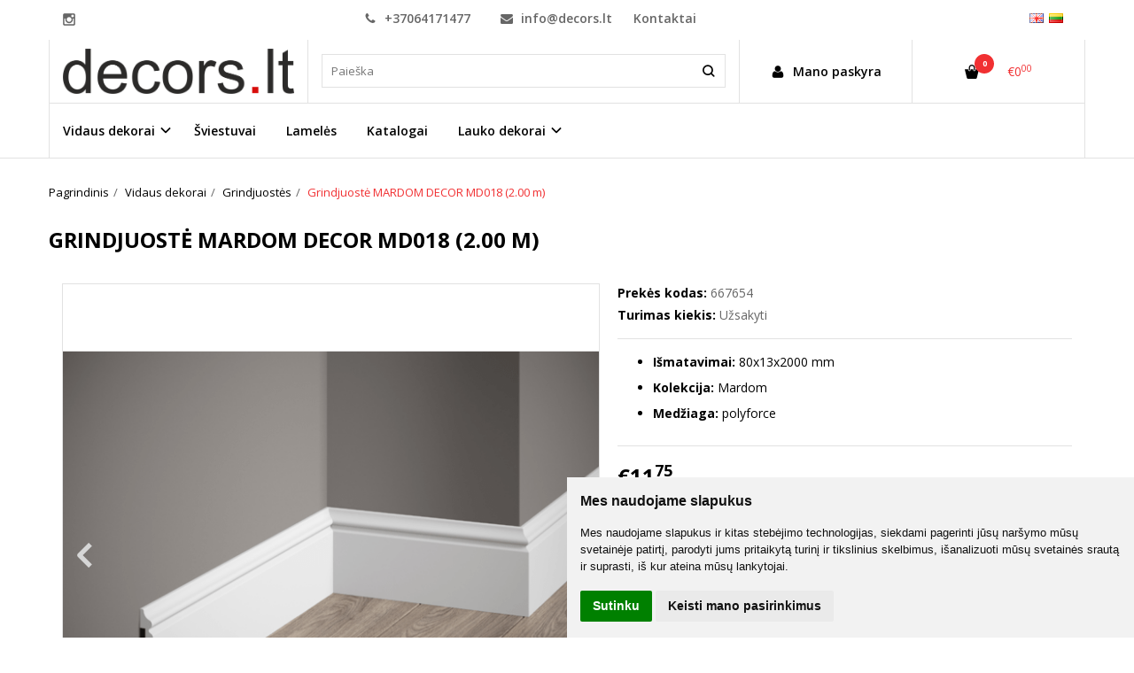

--- FILE ---
content_type: text/html; charset=utf-8
request_url: https://www.decors.lt/vidaus-dekorai/grindjuostes/grindjuoste-mardom-decor-md018-2-00-m
body_size: 15141
content:
<!DOCTYPE html>
<html lang="lt">
<head>
    <base href="https://www.decors.lt/" />

    <meta charset="utf-8">
    <meta http-equiv="X-UA-Compatible" content="IE=edge">
    <meta name="viewport" content="width=device-width, initial-scale=1">

    <link rel="DNS-prefetch" href="//fonts.googleapis.com"/>
    <link rel="preconnect" href="https://fonts.googleapis.com"/>

    <link rel="DNS-prefetch" href="//cdn.eshoprent.com"/>
    <link rel="preconnect" href="https://cdn.eshoprent.com"/>

    
    <link rel="stylesheet" media="print" onload="this.onload=null;this.removeAttribute('media');" href="https://fonts.googleapis.com/css?family=Open+Sans:400,600,400italic,700&subset=latin,latin-ext&display=swap">

    <meta name="author" content="Powered by eShoprent.com">
<meta name="generator" content="eShoprent">
<meta name="domain" content="https://www.decors.lt/">
<title>Grindjuostė MARDOM DECOR MD018 (2.00 m) Didžiausias dekoratyvinių lubų bei sienų dekorų, grindjuosčių, LED profilių, dekoratyvinių balkių pasirinkimas internetinėje parduotuvėje ww | decors.lt</title>

    <meta name="description" content="Grindjuostė MARDOM DECOR MD018 (2.00 m) - Medžiaga: aukšto tankumo polistirenas PolyForceYra labai tvirtos, atsparios smūgiams ir drėgmei.Vidaus dekorai - Grindjuostė MARDOM DECOR MD018 (2.00 m) - Medžiaga: aukšto tankumo polistirenas PolyForceYra labai tVidaus dekorai - Grindjuostė MARDOM DECOR MD018 (2.00 m) - Aukštos kokybės PolyForce/HDPS plastiko grindjuostės yra" />

    <link href="https://www.decors.lt/image/data/fav.png" rel="icon" />

    <meta name='robots' content='index, follow, max-image-preview:large, max-snippet:-1, max-video-preview:-1' />

<meta property="og:site_name" content="decors.lt - sienų ir lubų dekorai, grindjuostės, apšvietimas, vidaus durys." />
<meta property="og:title" content="Grindjuostė MARDOM DECOR MD018 (2.00 m) | decors.lt - sienų ir lubų dekorai, grindjuostės, apšvietimas, vidaus durys." />
<meta property="og:description" content="Išmatavimai: 80x13x2000 mm  Kolekcija: Mardom  Medžiaga: polyforce"/>
<meta property="og:image" content="https://www.decors.lt/image/cache/data/products/MD018-625x625_0.png" />
<meta property="og:image:alt" content="Grindjuostė MARDOM DECOR MD018 (2.00 m)" />
<meta property="og:updated_time" content="2026-01-20" />
<meta property="og:locale" content="lt_LT">
<meta property="og:type" content="product" />
<meta property="og:url" content="https://www.decors.lt/vidaus-dekorai/grindjuostes/grindjuoste-mardom-decor-md018-2-00-m" />

    
            <script src="https://www.cdn.eshoprent.com/v5/assets/dist/js/eshoprent.min.js?v=5" type="text/javascript" ></script>
        
            <script src="https://www.cdn.eshoprent.com/v5/assets/dist/js/product_core.min.js?v=1" type="text/javascript" ></script>
        
            <script src="https://www.cdn.eshoprent.com/v5/assets/dist/js/autocomplete.min.js?v=10" type="text/javascript" async></script>
    

    
    <link href="https://www.cdn.eshoprent.com/v5/assets/dist/css/core_theme.min.css?v=5" rel="stylesheet" type="text/css" media="screen" async />
    
    <link href="https://www.cdn.eshoprent.com/v5/assets/themes/default/stylesheet/styles.css?v=7" rel="stylesheet" type="text/css" media="screen" async />
    
    <link href="assets/themes/default-universal/stylesheet/theme.css?v=4.9" rel="stylesheet" type="text/css" media="screen"  />


    <link href="https://www.decors.lt/grindjuoste-mardom-decor-md018-2-00-m" rel="canonical" />


    <!-- Global site tag (gtag.js) - Google Analytics -->
<script async src="https://www.googletagmanager.com/gtag/js?id=UA-116008092-1"></script>
<script>
  window.dataLayer = window.dataLayer || [];
  function gtag(){dataLayer.push(arguments);}
  gtag('js', new Date());

  gtag('config', 'UA-116008092-1');
</script>

<!--Start of Tawk.to Script-->
<script type="text/javascript">
var Tawk_API=Tawk_API||{}, Tawk_LoadStart=new Date();
(function(){
var s1=document.createElement("script"),s0=document.getElementsByTagName("script")[0];
s1.async=true;
s1.src='https://embed.tawk.to/5eb8f28b967ae56c52189948/1e81ca5u6';
s1.charset='UTF-8';
s1.setAttribute('crossorigin','*');
s0.parentNode.insertBefore(s1,s0);
})();
</script>
<!--End of Tawk.to Script-->

<!-- Google Tag Manager -->
<script>(function(w,d,s,l,i){w[l]=w[l]||[];w[l].push({'gtm.start':
new Date().getTime(),event:'gtm.js'});var f=d.getElementsByTagName(s)[0],
j=d.createElement(s),dl=l!='dataLayer'?'&l='+l:'';j.async=true;j.src=
'https://www.googletagmanager.com/gtm.js?id='+i+dl;f.parentNode.insertBefore(j,f);
})(window,document,'script','dataLayer','GTM-N48TJ4P');</script>
<!-- End Google Tag Manager -->

<!-- Google tag (gtag.js) -->
<script async src="https://www.googletagmanager.com/gtag/js?id=G-LZKJ05ZD1L"></script>
<script>
  window.dataLayer = window.dataLayer || [];
  function gtag(){dataLayer.push(arguments);}
  gtag('js', new Date());

  gtag('config', 'G-LZKJ05ZD1L');
</script>

<meta property="fb:app_id" content="1570017936897911" /><!-- Meta Pixel Code -->
<script>
!function(f,b,e,v,n,t,s)
{if(f.fbq)return;n=f.fbq=function(){n.callMethod?
n.callMethod.apply(n,arguments):n.queue.push(arguments)};
if(!f._fbq)f._fbq=n;n.push=n;n.loaded=!0;n.version='2.0';
n.queue=[];t=b.createElement(e);t.async=!0;
t.src=v;s=b.getElementsByTagName(e)[0];
s.parentNode.insertBefore(t,s)}(window, document,'script',
'https://connect.facebook.net/en_US/fbevents.js');
fbq('init', '1570017936897911');
fbq('track', 'PageView');
</script>
<noscript><img height="1" width="1" style="display:none"
src="https://www.facebook.com/tr?id=1570017936897911&ev=PageView&noscript=1"
/></noscript>
<!-- End Meta Pixel Code --><!--Įterpiamas paysera įmokų surinkimo ir valdymo platformos puslapio projekto patvirtinimo kodas--><script>
				$(document).ready(function() {
					if (typeof elements != 'undefined') {
				        $(elements.list_button_addtocart).on('click', function() {
				        	FbPixelTrack(this, 'AddToCart', 'listing');
				        });

				        // Need to be checked
				        $(elements.search_button).on('click', function() {
				            FbPixelSearchTrack(this, 'Search', 'Search Form button clicked');
				        });

				        $(elements.search_input).bind('keydown', function(e) {
				            if (e.keyCode == 13) {
				                FbPixelSearchTrack(this, 'Search', 'Search Form input, enter pressed');
				            }
				        });
				    }
			    });

			    // FB Pixel Track Contact Success Event
			    function FbPixelTractContact() {
			        fbq('track', 'Contact', {
						external_id: '807060940'
			        });
			    }

			    // FB Pixel Track Lead Success Event, Newsletters
			    function FbPixelTractLead() {
			    	fbq('track', 'Lead', {
			    		content_category: 'Newsletter',
						content_name: 'Newsletter subscribtion',
						currency: 'EUR',
						value: 0,
						external_id: '807060940'
					});

					console.log('Browser debug: Facebook Event: Lead');
			    }

			    function FbPixelTrack(data, event_type, content_name) {
			        if (typeof fbq !== 'undefined' && $(data).is('[data-product-price]') && $(data).is('[data-product-id]')) {
		                var price = $(data).data('product-price');
		                
		                var product_id = $(data).data('product-id');
		                    
		                fbq('track', event_type, {
		                    content_name: content_name,
		                    content_type: 'product',
		                    content_ids: [ product_id ],
		                    currency: 'EUR',
		                    value: price,
		                    external_id: '807060940'
		                });

		                console.log('Browser debug: Facebook Event: ' + event_type + ', Name: other, Type: product, Content ID: ' + product_id + ' currency EUR, Price: ' + price);
			        }
			    }

			    function FbDefaultPixelTrack(product_id, event_type, content_name) {
			    	fbq('track', event_type, {
	                    content_name: ' + content_name + ',
	                    content_type: 'product',
	                    content_ids: [ product_id ],
	                    currency: 'EUR',
	                    value: 0.00,
	                    external_id: '807060940'
	                });

	                console.log('Browser debug: Facebook Event: ' + event_type + ', Name: ' + content_name + ', Type: product, Content ID: ' + product_id + ' currency EUR, Price: 0');
			    }  

			    function FbPixelSearchTrack(item, event_type, category, product_id = false, product_price = false) {
			        if (typeof fbq !== 'undefined') {

			        	if (product_price) {
			        		product_price = product_price.replace('<sup>', '.').replace('</sup>', '').replace('€', '');
			        	} else {
			        		product_price = 0;
			        	}

			            if (product_id && product_price) {
			                fbq('track', 'Search', {
			                    value: product_price,
			                    currency: 'EUR',
			                    content_category: category,
			                    content_type: 'product',
			                    content_ids: [product_id],
			                    search_string: '',
			                    external_id: '807060940'
			                });
			            } else if (product_id) {
			                var content_ids = product_id.split(',');

			                var ids = [];

			                content_ids.forEach(function(id) {
			                    ids.push(id);
			                });

			                fbq('track', 'Search', {
			                    content_category: category,
			                    content_type: 'product',
			                    content_ids: ids,
			                    search_string: '',
			                    external_id: '807060940'
			                });
			            } else {
			                fbq('track', 'Search', {
			                    content_category: category,
			                    search_string: '',
			                    external_id: '807060940'
			                });
			            }
			        }
			    }
			</script>
<script src="https://www.cdn.eshoprent.com/v5/assets/js/hc-offcanvas-nav.min.js" type="text/javascript"></script>
<link href="https://www.cdn.eshoprent.com/v5/assets/dist/css/hc-offcanvas-nav.css" rel="stylesheet" media="all" async>
    
    <script>
        var domain = 'https://www.decors.lt/';
        var locale = 'lt';

        var translations = {
            button_close: 'Uždaryti',
            button_filter: 'Filtruoti',
            modal_login_heading: 'Reikalingas prisijungimas',
            modal_whishlist_heading: 'Norų sąrašas',
            modal_button_cancel: 'Atšaukti',
            modal_button_login: 'Prisijungti',
            modal_button_view: 'Žiūrėti',
            modal_button_back: 'Grįžti',
            modal_compare_heading: 'Prekių palyginimas',
            alert_text_numbers: 'Veskite tik skaičius!',
            alert_config_stock: 'Šios prekės parduoti galime',
            text_pieces: ' vienetus.',
            text_telephone_format_correct: 'Telefonas teisingas',
            text_telephone_format_wrong: 'Klaidingas numeris',
            text_telephone_format_incorrect: 'Blogas formatas',

        };

        var elements = {
            header_cart_wrapper: '.header__cartWrapper',
            header_cart_heading: '.header__cartHeading',
            header_cart_total: '.header__cartWrapper .header__cartTotal',
            header_cart_items: '.header__cartWrapper .header__cartAmount small',
            header_minicart: '#minicart',
            header: '.headerWrapper',
            footer: '#footer',
            product_list_quantity: '.item__buttons-quantity',
            list_button_addtocart: '.item__buttons-button--addToCart',
            search_input: '#search input[name=\'filter_name\']',
            search_button: '.search__button'
        };

        var configs = {
            stock: 1        };
    </script>

    <script>
        $(document).ready(function() {
            // Load custom mobile navigation
            $('.mobile-nav-wrapper').load(domain + 'index.php?route=common/navigation/mobileNavigation');
        });
    </script>

    <script src="https://www.cdn.eshoprent.com/v5/assets/themes/default/theme.js?v=c298c7f8233d"></script>

            <script>
            $( document ).ready(function() {
                                    $( '.productCard__action .item__pricing--div' ).css( "display", "inline-block" );
                            });
        </script>
    </head>

<body>
    
    <header class="headerWrapper">
        <div id="preHeader" class="preHeader ">
    <div class="container">
        <div class="row">
                            <div class="preHeader__socialIcons col-md-3 col-sm-5 col-xs-6">
                                            <a target="_blank" href="https://www.instagram.com/decors.lt/" title="Instagram"><i class="es es-instagram fa fa-instagram es es-instagram fa fa-instagram-square" aria-hidden="true"></i></a>
                                    </div>
            
            <div class="preHeader__contacts col-md-5  hidden-sm hidden-xs">
                <a href="tel:+37064171477" class="preHeader__phone"><i class="fa fa-phone" aria-hidden="true"></i> +37064171477</a>
                <a href="mailto:info@decors.lt" class="preHeader__email"><i class="fa fa-envelope" aria-hidden="true"></i> info@decors.lt</a>
                <a class="preHeader__contact" href="https://www.decors.lt/contact"><i class="fa fa-map-marker" aria-hidden="true"></i> Kontaktai</a>
            </div>

                            <div class="preHeader__languageCurrency col-md-4  col-sm-7 col-xs-6">
                        <div id="language">
        <form action="https://www.decors.lt/index.php?route=module/language" method="post" enctype="multipart/form-data">
        	<ul class="language">
	            	                <li class="language__item">
	                	<img src="https://www.decors.lt/image/flags/gb.png" alt="English" title="English" onclick="$('input[name=\'language_code\']').attr('value', 'en'); $(this).parent().parent().parent().submit();" />
	                </li>
	            	                <li class="language__item">
	                	<img src="https://www.decors.lt/image/flags/lt.png" alt="Lithuanian" title="Lithuanian" onclick="$('input[name=\'language_code\']').attr('value', 'lt'); $(this).parent().parent().parent().submit();" />
	                </li>
	            	        </ul>
            
            <input type="hidden" name="language_code" value="" />
            <input type="hidden" name="redirect" value="product/product&path=114_138&product_id=10150" />
        </form>
    </div>

                    
                </div>
                    </div>
    </div>
</div>
        <div id="header" class="header header--variant1">
    <div class="container">
        <div class="header--row row">
            <div class="header__mobileBurgerWrapper hidden-lg hidden-md col-sm-3 col-xs-3">
                <button  id="mobile-trigger" type="button" class="hamburger hamburger--collapsed">
                    <span class="sr-only">Navigacija</span>
                    <span class="hamburger__bar hamburger__bar--top-bar"></span>
                    <span class="hamburger__bar hamburger__bar--middle-bar"></span>
                    <span class="hamburger__bar hamburger__bar--bottom-bar"></span>
                </button>


                                <button id="mobile-searchTrigger" type="button" class="search__button search__button--mobile">
                    <i class="fa fa-search" aria-hidden="true"></i>
                </button>
                            </div> 

            <div class="header__logo col-md-3 col-sm-6 col-xs-6">
                                    <a href="https://www.decors.lt/" title="decors.lt - sienų ir lubų dekorai, grindjuostės, apšvietimas, vidaus durys."><img src="https://www.decors.lt/image/data/decors-logo-600.png" title="decors.lt - sienų ir lubų dekorai, grindjuostės, apšvietimas, vidaus durys." alt="decors.lt - sienų ir lubų dekorai, grindjuostės, apšvietimas, vidaus durys." class="img-responsive" width="600" height="117" /></a>
                            </div>

                            <div id="search" class="search search--autocomplete col-md-5 hidden-sm hidden-xs">
                    <div class="search__wrapper">
                        <div class="search__button">
                            <i class="fa fa-search" aria-hidden="true"></i>
                        </div>
                        
                        <input type="text" name="filter_name" value="" placeholder="Paieška" class="search__input">

                        <div id="search__autocompleteResults" class="search__autocompleteResults"></div>
                    </div>
                </div>
            
            <div class="header__userCp  col-md-4 col-sm-3 col-xs-3">
                <div class="row">
                    <div class="header__userLoginWrapper col-md-6 col-sm-3 col-xs-4">
                        <div>
                                                            <a href="https://www.decors.lt/login"><i class="fa fa-user" aria-hidden="true"></i> <span>Mano paskyra</span></a>                                                    </div>
                    </div>

                    <div class="header__cartWrapper col-md-6 col-sm-9 col-xs-8">
                        <div class="header__cart">
    <a class="header__cartHeading collapsed" data-toggle="collapse" data-target="#minicart">
        <span class="header__cartAmount"><i class="fa fa-basket"></i> <small>0</small></span> <span class="header__cartTotal">€0<sup>00</sup></span>    </a>
</div>

<div id="minicart" class="minicart collapse hidden-sm hidden-xs" aria-expanded="false">
    <div class="minicart__wrapper">
        <!-- text_products_cart -->
                    <strong class="minicart__empty">Prekių krepšelis tuščias!</strong>
            </div>
</div>

<script>
    $(elements.header_cart_heading).click(function() {
        recalculateMiniCartHeight();
    });

    $(document).ready(function () {
        reCalculate();

        $(window).resize(function() {
            reCalculate();
        });
    });

    function recalculateMiniCartHeight() {
        var height = $(elements.header_cart_wrapper).height();

        $(elements.header_minicart).css({'top': height + "px" });

        // Fix links
        if (jQuery(window).width() > 991) {
            $(elements.header_cart_heading).removeAttr('href');
        } else {
            $(elements.header_cart_heading).attr('href', domain + 'index.php?route=checkout/cart');
        }
    }
</script>

                    </div>
                </div>
            </div>
        </div>

    
        <div class="header--navigationRow row ">
                        
              <nav class="navbar">
    <ul class="nav navbar-nav">
                      
        <li class="dropdown full-width nav__id--114">
          <a href="https://www.decors.lt/vidaus-dekorai" title="Vidaus dekorai" class="navbar-nav__item navbar-nav__item--114 dropdown-toggle " data-toggle="dropdown" role="button" aria-haspopup="true" aria-expanded="false">

            
            Vidaus dekorai          </a>

                                    <div class="dropdown-menu multi-columns multi-columns-4 full-width">
                                
                                  <div class="multi-columns__column">
                                                                                                                                        <a href="https://www.decors.lt/vidaus-dekorai/sandelio-likuciai" title="Akcija" class="multi-columns__heading nav__id--114_169 ">

                            
                            Akcija 
                          </a>

                                                                                                                                                                                            <a href="https://www.decors.lt/vidaus-dekorai/lubiniai-lygus" title="Lubiniai lygūs" class="multi-columns__heading nav__id--114_139 ">

                            
                            Lubiniai lygūs 
                          </a>

                                                                                                                                                                                            <a href="https://www.decors.lt/vidaus-dekorai/sieniniai-lygus" title="Sieniniai lygūs" class="multi-columns__heading nav__id--114_140 ">

                            
                            Sieniniai lygūs 
                          </a>

                                                                                                                                                                                            <a href="https://www.decors.lt/vidaus-dekorai/grindjuostes" title="Grindjuostės" class="multi-columns__heading nav__id--114_138 ">

                            
                            Grindjuostės 
                          </a>

                                                                                                                                                                                            <a href="https://www.decors.lt/vidaus-dekorai/profiliai-uzuolaidoms" title="Profiliai užuolaidoms" class="multi-columns__heading nav__id--114_179 ">

                            
                            Profiliai užuolaidoms 
                          </a>

                                                                                                                                                                                            <a href="https://www.decors.lt/vidaus-dekorai/led-profiliai" title="LED profiliai" class="multi-columns__heading nav__id--114_154 ">

                            
                            LED profiliai 
                          </a>

                                                                                                                                                                                            <a href="https://www.decors.lt/vidaus-dekorai/dekoratyviniai-balkiai" title="Dekoratyviniai balkiai" class="multi-columns__heading nav__id--114_155 ">

                            
                            Dekoratyviniai balkiai 
                          </a>

                                                                                                              </div>
                                  <div class="multi-columns__column">
                                                                                                                                        <a href="https://www.decors.lt/vidaus-dekorai/rozetes" title="Rozetės" class="multi-columns__heading nav__id--114_120 ">

                            
                            Rozetės 
                          </a>

                                                                                                                                                                                            <a href="https://www.decors.lt/vidaus-dekorai/lubiniai-rastuoti" title="Lubiniai raštuoti" class="multi-columns__heading nav__id--114_143 ">

                            
                            Lubiniai raštuoti 
                          </a>

                                                                                                                                                                                            <a href="https://www.decors.lt/vidaus-dekorai/sieniniai-rastuoti" title="Sieniniai raštuoti" class="multi-columns__heading nav__id--114_141 ">

                            
                            Sieniniai raštuoti 
                          </a>

                                                                                                                                                                                            <a href="https://www.decors.lt/vidaus-dekorai/dekoratyvines-detales" title="Dekoratyvinės detalės" class="multi-columns__heading nav__id--114_144 ">

                            
                            Dekoratyvinės detalės 
                          </a>

                                                                                                                                                                                            <a href="https://www.decors.lt/vidaus-dekorai/duru-apvadai" title="Durų apvadai" class="multi-columns__heading nav__id--114_150 ">

                            
                            Durų apvadai 
                          </a>

                                                                                                                                                                                            <a href="https://www.decors.lt/vidaus-dekorai/kampai" title="Kampai" class="multi-columns__heading nav__id--114_149 ">

                            
                            Kampai 
                          </a>

                                                                                                                                                                                            <a href="https://www.decors.lt/vidaus-dekorai/klijai" title="Klijai" class="multi-columns__heading nav__id--114_171 ">

                            
                            Klijai 
                          </a>

                                                                                                              </div>
                                  <div class="multi-columns__column">
                                                                                                                                        <a href="https://www.decors.lt/vidaus-dekorai/kolonos" title="Kolonos" class="multi-columns__heading nav__id--114_147 ">

                            
                            Kolonos 
                          </a>

                                                                                                                                                                                            <a href="https://www.decors.lt/vidaus-dekorai/konsoles" title="Konsolės" class="multi-columns__heading nav__id--114_148 ">

                            
                            Konsolės 
                          </a>

                                                                                                                                                                                            <a href="https://www.decors.lt/vidaus-dekorai/kupolai" title="Kupolai" class="multi-columns__heading nav__id--114_146 ">

                            
                            Kupolai 
                          </a>

                                                                                                                                                                                            <a href="https://www.decors.lt/vidaus-dekorai/lubu-paneles" title="Lubų panelės" class="multi-columns__heading nav__id--114_145 ">

                            
                            Lubų panelės 
                          </a>

                                                                                                                                                                                            <a href="https://www.decors.lt/vidaus-dekorai/nisos" title="Nišos" class="multi-columns__heading nav__id--114_151 ">

                            
                            Nišos 
                          </a>

                                                                                                                                                                                            <a href="https://www.decors.lt/vidaus-dekorai/nmc-akcija" title="NMC akcija" class="multi-columns__heading nav__id--114_194 ">

                            
                            NMC akcija 
                          </a>

                                                                                                                                                                                            <a href="https://www.decors.lt/vidaus-dekorai/piliastrai" title="Piliastrai" class="multi-columns__heading nav__id--114_153 ">

                            
                            Piliastrai 
                          </a>

                                                                                                              </div>
                                  <div class="multi-columns__column">
                                                                                                                                        <a href="https://www.decors.lt/vidaus-dekorai/pjedestalai" title="Pjedestalai" class="multi-columns__heading nav__id--114_152 ">

                            
                            Pjedestalai 
                          </a>

                                                                                                                                                                                            <a href="https://www.decors.lt/vidaus-dekorai/populiariausios-prekes" title="Populiariausios prekės" class="multi-columns__heading nav__id--114_183 ">

                            
                            Populiariausios prekės 
                          </a>

                                                                                                                                                                                            <a href="https://www.decors.lt/vidaus-dekorai/3d-plokstes" title="Sieninės plokštės" class="multi-columns__heading nav__id--114_182 ">

                            
                            Sieninės plokštės 
                          </a>

                                                                                                                                                                                            <a href="https://www.decors.lt/vidaus-dekorai/katalogai-pavyzdziai" title="Katalogai. pavyzdžiai" class="multi-columns__heading nav__id--114_178 ">

                            
                            Katalogai. pavyzdžiai 
                          </a>

                                                                                                                                                                                                                                                                                                                                                                                                                                                              </div>
                              </div>
                              </li>
                      
        <li class=" nav__id--191">
          <a href="https://www.decors.lt/sviestuvai" title="Šviestuvai" class="navbar-nav__item navbar-nav__item--191  " >

            
            Šviestuvai          </a>

                  </li>
                      
        <li class=" nav__id--192">
          <a href="https://www.decors.lt/lameles" title="Lamelės" class="navbar-nav__item navbar-nav__item--192  " >

            
            Lamelės          </a>

                  </li>
                      
        <li class=" nav__id--10">
          <a href="https://www.decors.lt/katalogai" title="Katalogai" class="navbar-nav__item navbar-nav__item--10  " >

            
            Katalogai          </a>

                  </li>
                      
        <li class="dropdown  nav__id--113">
          <a href="https://www.decors.lt/lauko-dekorai" title="Lauko dekorai" class="navbar-nav__item navbar-nav__item--113 dropdown-toggle " data-toggle="dropdown" role="button" aria-haspopup="true" aria-expanded="false">

            
            Lauko dekorai          </a>

                                    <div class="dropdown-menu multi-columns multi-columns-2 ">
                                
                                  <div class="multi-columns__column">
                                                                                                                                        <a href="https://www.decors.lt/lauko-dekorai/dekoratyvines-detales-eksterjeras" title="Dekoratyvinės detalės eksterjeras" class="multi-columns__heading nav__id--113_162 ">

                            
                            Dekoratyvinės detalės eksterjeras 
                          </a>

                                                                                                                                                                                            <a href="https://www.decors.lt/lauko-dekorai/glaistas" title="Glaistas" class="multi-columns__heading nav__id--113_174 ">

                            
                            Glaistas 
                          </a>

                                                                                                                                                                                            <a href="https://www.decors.lt/lauko-dekorai/kampu-apdaila-eksterjeras" title="Kampų apdaila eksterjeras" class="multi-columns__heading nav__id--113_159 ">

                            
                            Kampų apdaila eksterjeras 
                          </a>

                                                                                                                                                                                            <a href="https://www.decors.lt/lauko-dekorai/karnizai-eksterjeras" title="Karnizai eksterjeras" class="multi-columns__heading nav__id--113_161 ">

                            
                            Karnizai eksterjeras 
                          </a>

                                                                                                                                                                                            <a href="https://www.decors.lt/lauko-dekorai/kolonos-eksterjeras" title="Kolonos eksterjeras" class="multi-columns__heading nav__id--113_160 ">

                            
                            Kolonos eksterjeras 
                          </a>

                                                                                                              </div>
                                  <div class="multi-columns__column">
                                                                                                                                        <a href="https://www.decors.lt/lauko-dekorai/palanges-eksterjeras" title="Palangės eksterjeras" class="multi-columns__heading nav__id--113_158 ">

                            
                            Palangės eksterjeras 
                          </a>

                                                                                                                                                                                            <a href="https://www.decors.lt/lauko-dekorai/paneles-eksterjeras" title="Panelės eksterjeras" class="multi-columns__heading nav__id--113_164 ">

                            
                            Panelės eksterjeras 
                          </a>

                                                                                                                                                                                            <a href="https://www.decors.lt/lauko-dekorai/piliastrai-eksterjeras" title="Piliastrai eksterjeras" class="multi-columns__heading nav__id--113_157 ">

                            
                            Piliastrai eksterjeras 
                          </a>

                                                                                                                                                                                            <a href="https://www.decors.lt/lauko-dekorai/sieniniai-dekorai-eksterjeras" title="Sieniniai dekorai eksterjeras" class="multi-columns__heading nav__id--113_163 ">

                            
                            Sieniniai dekorai eksterjeras 
                          </a>

                                                                                                                                                                                                                              </div>
                              </div>
                              </li>
          </ul>
  </nav>

                    </div>

            </div>
    </div>    </header>

    <div class="container container--wrapper">
        <div class="row">

<div id="item-page" class="clearfix">
    <div class="page page--productCard col-md-12" itemscope="" itemtype="https://schema.org/Product">
        
        <ol aria-label="breadcrumb" class="breadcrumb list-inline" itemscope itemtype="https://schema.org/BreadcrumbList"><li itemprop="itemListElement" itemscope itemtype="https://schema.org/ListItem">
                    <a href="https://www.decors.lt/" class="breadcrumb__link breadcrumb__link--sep" itemprop="item"><span itemprop="name">Pagrindinis</span></a>
                    <meta itemprop="position" content="0">
                </li><li itemprop="itemListElement" itemscope itemtype="https://schema.org/ListItem">
                    <a href="https://www.decors.lt/vidaus-dekorai" class="breadcrumb__link breadcrumb__link--sep" itemprop="item"><span itemprop="name">Vidaus dekorai</span></a>
                    <meta itemprop="position" content="1">
                </li><li itemprop="itemListElement" itemscope itemtype="https://schema.org/ListItem">
                    <a href="https://www.decors.lt/vidaus-dekorai/grindjuostes" class="breadcrumb__link breadcrumb__link--sep" itemprop="item"><span itemprop="name">Grindjuostės</span></a>
                    <meta itemprop="position" content="2">
                </li><li itemprop="itemListElement" itemscope itemtype="https://schema.org/ListItem">
                    <a href="https://www.decors.lt/vidaus-dekorai/grindjuostes/grindjuoste-mardom-decor-md018-2-00-m" class="breadcrumb__item breadcrumb__item--last" itemprop="item"><span itemprop="name">Grindjuostė MARDOM DECOR MD018 (2.00 m)</span></a>
                    <meta itemprop="position" content="3">
                </li></ol>
        <div class="page__ProductHeading page__desktopHeading--visability">
            <h1 class="heading heading--main" itemprop="name">Grindjuostė MARDOM DECOR MD018 (2.00 m)</h1>

                    </div>

        
        <div class="productCard clearfix">
            <div id="productCard__leftWrapper" class="productCard__leftWrapper">
                <div class="productCard__imagesWrapper">
                                            <div class="clearfix">
                            <ul id="image-gallery" class="gallery list-unstyled cS-hidden">
                                                                    <li data-thumb="https://www.decors.lt/image/cache/data/products/MD018-74x74_crop_0.png" data-src="https://www.decors.lt/image/cache/data/products/MD018-1000xauto_0.png"> 
                                        <img src="https://www.decors.lt/image/cache/data/products/MD018-625x625_0.png" alt="Grindjuostė MARDOM DECOR MD018 (2.00 m)" title="Grindjuostė MARDOM DECOR MD018 (2.00 m)" itemprop="image" class="img-responsive" />
                                    </li>
                                
                                                                                                            <li data-thumb="https://www.decors.lt/image/cache/data/products/MD018-section-74x74_crop_0.png" data-src="https://www.decors.lt/image/cache/data/products/MD018-section-1000xauto_0.png" title="Grindjuostė MARDOM DECOR MD018 (2.00 m) 1"> 
                                            <img src="https://www.decors.lt/image/cache/data/products/MD018-section-625x625_0.png" alt="Grindjuostė MARDOM DECOR MD018 (2.00 m) 1" title="Grindjuostė MARDOM DECOR MD018 (2.00 m) 1" itemprop="image" class="img-responsive" />
                                        </li>
                                                                    
                                                            </ul>
                        </div>

                        <script>
                            var $slider = $('#image-gallery').lightSlider({
                                gallery:true,
                                item:1,

                                                                    thumbItem:5,
                                
                                slideMargin: 0,
                                speed:500,
                                // auto:true,
                                controls: true,
                                loop:true,
                                enableDrag: false,
                                currentPagerPosition:'left',
                                onSliderLoad: function(el) {
                                    $('#image-gallery').removeClass('cS-hidden');

                                    if ($(window).width() > 768) {
                                        el.lightGallery({
                                            selector: '#image-gallery .lslide',
                                            showThumbByDefault: false
                                        });
                                    }
                                },
                                responsive: [
                                    {
                                        breakpoint:1200,
                                        settings: {
                                                                                            thumbItem: 4
                                                                                    },
                                        breakpoint:768,
                                        settings: {
                                            gallery: false
                                        }
                                    }  
                                ] 
                            });

                            $(window).resize(function() {
                                // Refresh Images slider
                                $slider.refresh();
                            });

                            function videoOnMobile(element) {
                                if ($(window).width() <= 768) {
                                    if (element.hasClass('gallery__item--youtube', 'active')) {
                                        var youtube_url = element.attr('href');

                                        if (typeof youtube_url != 'undefined' || youtube_url != null) {
                                            youtube_url = youtube_url.replace('watch?v=', 'embed/') + '?wmode=opaque&amp;autoplay=1&amp;enablejsapi=1';

                                            $.fancybox.open({
                                                src: youtube_url, // Source of the content
                                                type: 'iframe', // Content type: image|inline|ajax|iframe|html (optional)
                                                opts: {
                                                    // fitToView: false,
                                                    // maxWidth: "90%"
                                                    autoSize: true
                                                } // Object containing item options (optional)
                                            });
                                        }
                                    }
                                }
                            };
                        </script>
                    
                                    </div>

                            </div>

            <div class="productCard__rightWrapper">
                <div class="productCard__information">
                    <p class="productCard__model">
                        <strong>Prekės kodas:</strong>
                        <span itemprop="sku">667654</span>
                    </p>

                    <p class="productCard__stock">
                        <strong>Turimas kiekis:</strong>
                        <span itemprop="mpn">Užsakyti</span>
                    </p>
        
                                    </div>

                
                                    <div class="productCard__shortDescription">
                        <ul>
	<li><strong>Išmatavimai:</strong> 80x13x2000 mm</li>
	<li><strong>Kolekcija:</strong> Mardom</li>
	<li><strong>Medžiaga:</strong> polyforce</li>
</ul>
                    </div>
                
                <div class="productCard__pricingDetails">
                                                                
                                                                
                    <div class="productCard__action productCard__action--reset">
                        
                                                                                    <div class="item__pricing" itemprop="offers" itemscope="" itemtype="https://schema.org/Offer">
                                    

                                    
                                    <meta itemprop="url" content="https://www.decors.lt/vidaus-dekorai/grindjuostes/grindjuoste-mardom-decor-md018-2-00-m" ><link itemprop="availability" href="https://schema.org/OutOfStock" /><div class="item__pricing--div item__pricingPrice--taxable"><meta itemprop="priceCurrency" content="EUR" /><meta itemprop="price" content="11.75" />    <span id="item__pricingPrice--update" class="item__pricingPrice item__pricingPrice--price">€11<sup>75</sup></span>    <small class="item__pricingPrice item__pricingPrice--taxText">su PVM</small></div>
                                    
                                    

                                    

                                    
                                    

                                    
                                    
                                                                            <div class="table-responsive tableLeasing">
                                                                                    </div>
                                    
                                                                    </div>
                              
                            <div class="productCard__actionButtons">
                                <div class="inputQuantity input-group">
                                    <span class="input-group-btn">
                                        <button type="button" class="btn btn--number btn--left" data-type="minus" data-field="quant[1]" aria-label="Kiekis: minus"><i class="fa fa-minus"></i></button>
                                    </span>
                                        
                                    <input type="text" name="quantity" size="2" value="1" class="form-control inputQuantity__input" data-quantity="-6" data-min="1" aria-labelledby="Kiekis:" />
                                    <input type="hidden" name="product_id" size="2" value="10150" />

                                    <span class="input-group-btn">
                                        <button type="button" class="btn btn--number btn--right" data-type="plus" data-field="quant[1]" aria-label="Kiekis: plus"><i class="fa fa-plus"></i></button>
                                    </span>

                                    <script>
                                        var inputQuantity = $('.inputQuantity__input');

                                        $('.productCard__actionButtons .btn--number.btn--left').on('click', function() {
                                            var oldValue = parseInt(inputQuantity.val());

                                            if (oldValue > 1) {
                                                inputQuantity.val(oldValue - parseInt(1));
                                            }
                                        });

                                        $('.productCard__actionButtons .btn--number.btn--right').on('click', function(){
                                            var oldValue = parseInt(inputQuantity.val());

                                            
                                            inputQuantity.val(oldValue + parseInt('1'));
                                        });

                                                                            </script>
                                </div>   

                                <div id="productCard__addToCart" class="productCard__addToCart">
                                    <input type="button" value="Į krepšelį" id="addToCart" class="productCard__addToCart--input btn btn--primary" data-product-id="10150" data-product-price="11.75" />

                                    <div class="productCard__askWrapper">
                                        <span>
                                                                                            Turite klausimų apie šią prekę? <a data-fancybox data-type="ajax" data-src="https://www.decors.lt/index.php?route=product/product/askQuestion&product_id=10150" href="javascript:;" class="productCard__addToCart--questionInput">Klauskite</a>
                                                                                    </span>
                                    </div>
                                                                    </div>

                                                            </div>
                        
                                            </div>

                                                                                </div>

                                                    
                
                                    <div class="table-responsive ">
                        <table class="table table-stripe productCard__table">
                            
                            
                                                            <tr class="productCard__table--brand">
                                    <td><strong>Gamintojas:</strong></td>
                                    <td><a href="https://www.decors.lt/mardom-decor"><span itemprop="brand" itemtype="https://schema.org/Brand" itemscope><span itemprop="name">MARDOM DECOR</span></span></a></td>
                                </tr>
                            
                                                                                                                                                <tr class="productCard__table--attributeGroup">
                                                <td colspan="2"><strong>Informacija</strong></td>
                                            </tr>
                                            
                                                                                            <tr class="productCard__table--attribute">
                                                    <td class="productCard__table--attributeName">Išmatavimai</td>
                                                    <td class="productCard__table--attributeValue">80x13x2000 mm</td>
                                                </tr>
                                                                                            <tr class="productCard__table--attribute">
                                                    <td class="productCard__table--attributeName">Kolekcija</td>
                                                    <td class="productCard__table--attributeValue">MARDOM</td>
                                                </tr>
                                                                                                                                                                        </table>
                    </div>
                            </div>

            <script>
                $(document).ready(function() {
                    $("#productCard__leftWrapper").stick_in_parent({
                        parent: '.productCard',
                    });

                    if ($(window).width() < 768) {
                        $("#productCard__leftWrapper").trigger("sticky_kit:detach");
                    }
                });
                
                $(window).resize(function() {
                    if ($(window).width() < 768) {
                        $("#productCard__leftWrapper").trigger("sticky_kit:detach");
                    }
                });
            </script>
        </div>

                        <div class="productTabs">
            <ul id="productTabs__switches" class="productTabs__switches nav nav-tabs">
                                    <li><a href="#description" title="Aprašymas" data-toggle="tab">Aprašymas</a></li>
                
                
                
                
                
                            </ul>
        
            <div id="productTabs__wrapper" class="productTabs__wrapper tab-content" >
                                    <div class="tab-pane fade in active" id="description">
                        <div class="table-responsive" itemprop="description">
                            <p>Aukštos kokybės PolyForce/HDPS plastiko grindjuostės yra atsparios vandeniui &ndash; gali būti naudojamos drėgnose patalpose, yra atsparios UV spinduliams &ndash; intensyvioje saulės šviesoje netrūkinėja ir nepakeičia medžiagos spalvos. ScratchShield technologija padaro paviršių kietesnį, todėl šios grindjuostės daug atsparesnės įbrėžimams ir deformacijoms. Grindjuostės yra padengtos gruntu, paruoštos dengti vandens pagrindo dažais, kai kurie modeliai turi lanksčią versiją, leidžiančią montuoti ant nelygių paviršių.</p>
                        </div>
                    </div>
                
                            
                
                
                
                
                            </div>
        </div>

        <script>
            $('#productTabs__switches').tabCollapse();
            $('#productTabs__switches li:first-child').addClass('active');
            $('#productTabs__wrapper > div:first-child').addClass('tab-pane fade in active');
        </script>
                
                    <div class="productTags">
                                    <a href="https://www.decors.lt/index.php?route=product/search&hashtag=Vidaus" title="Vidaus" class="productTags__link">Vidaus</a>

                    ,                                    <a href="https://www.decors.lt/index.php?route=product/search&hashtag=Akcija" title="Akcija" class="productTags__link">Akcija</a>

                    ,                                    <a href="https://www.decors.lt/index.php?route=product/search&hashtag=Dekorai" title="Dekorai" class="productTags__link">Dekorai</a>

                    ,                                    <a href="https://www.decors.lt/index.php?route=product/search&hashtag=Grindjuostės" title="Grindjuostės" class="productTags__link">Grindjuostės</a>

                                                </div>
        
                        
                            <strong class="heading heading--secondary heading-bt">Susijusios prekės</strong>

                        <div itemscope itemtype="https://schema.org/ItemList" class="items__grid items__grid--products ">
                  <div itemprop="itemListElement" itemscope itemtype="https://schema.org/ListItem" class="itemWrapper mgrid3 tgrid3 grid4 itemWrapper--spacing">
    <div class="item item__product">
      <div class="item__imageWrapper">
        <a itemprop="url" href="https://www.decors.lt/klijai-fix-extra-glue-for-joints" title="Klijai FIX EXTRA Glue for joints">
          
                                    <img data-original="https://www.decors.lt/image/cache/data/products/mardom/klijai-fix-extra-glue-for-joints-9898-625x625_0.jpg" src="https://www.decors.lt/image/no-image.jpg" title="Klijai FIX EXTRA Glue for joints" alt="Klijai FIX EXTRA Glue for joints" width="625" height="625" class="item__thumb item__thumb--preload img-responsive" />
                              </a>
      </div>

      <div class="item__detailsWrapper">
        
        <div class="item__name">
          <a href="https://www.decors.lt/klijai-fix-extra-glue-for-joints" title="Klijai FIX EXTRA Glue for joints"><span itemprop="name">Klijai FIX EXTRA Glue for joints</span></a>
        </div>

        <div class="item__description">
          ..        </div>

        
                  <div class="item__pricing">
            <div class="item__pricingPrice item__pricingPrice--taxable"><span class="item__pricingPrice item__pricingPrice--price">€15<sup>00</sup></span></div>
                      </div>
        
              </div>

      <div class="item__buttonsWrapper item__same-buttons">
        <div class="item__buttons cart">
                                    <!-- Standart logic -->
                                                                    <input name="quantity" value="1" class="form-control item__buttons-quantity item__buttons-quantity item__buttons-quantity--small item__quantity" data-quantity="28" data-min="1" data-product-id="9898" onClick="this.select();" />
                  
                  <input type="button" value="Į krepšelį" class="btn btn--primary item__buttons-button--addToCart" onclick="addToCart('9898', '1');" data-product-id="9898" data-product-price="15.00" />
                                                            </div>

              </div>

          </div>

    <span itemprop="position" style="display: none;">9898</span>
  </div>

  
  
  
              </div>
        

        <script type="text/javascript">
          //   function display(view) {
          //   if (view == 'list') {
          //     $('.items__grid.items__grid--products').attr('class', 'items__list items__list ');

          //     $('.items__list > div.itemWrapper').each(function(index, element) {
          //       $(element).removeClass();

          //       $(element).addClass('itemWrapper mgrid3 tgrid3 grid4 itemWrapper--spacing');

          //       html = '<div class="item item__product">';

          //       // item__imageWrapper
          //       var image = $(element).find('.item__imageWrapper').html();

          //       if (image != null) {
          //         html += '<div class="item__imageWrapper col-md-3 col-sm-12">' + image + '</div>';
          //       }

          //       // item__detailsWrapper
          //       var description = $(element).find('.item__detailsWrapper').html();
          //       if (description != null) {
          //         html += '<div class="item__detailsWrapper col-lg-7 col-md-6 col-sm-12">' + description + '</div>';
          //       }

          //       // item__buttonsWrapper
          //       var buttons = $(element).find('.item__buttonsWrapper').html();
          //       if (buttons != null) {
          //         html += '<div class="item__buttonsWrapper item__same-buttons col-lg-2 col-md-3 col-sm-12">' + buttons + '</div>';
          //       }

          //       
          //       html += '</div>';

          //       $(element).hide(0, function() {
          //           $(element).html(html).fadeIn(400);
          //       });
          //     });

          //     // Format product filter box
          //     $('.filter__displayType').html('<i onclick="display(\'grid\');" class="fa fa-grid" title="Prekes rodyti tinkleliu"></i>');

          //     // Make grid default view
          //     $.cookie('display', 'list'); 
          //   } else {
          //     $('.items__list').attr('class', 'items__grid items__grid--products ');

          //     var loop = 1;

          //     $('.items__grid.items__grid--products > div.itemWrapper').each(function(index, element) {
          //       $(element).removeClass();
          //       $(element).addClass('itemWrapper mgrid3 tgrid3 grid4 itemWrapper--spacing'); 

          //       html = '<div class="item item__product">';

          //       // item__imageWrapper
          //       var image = $(element).find('.item__imageWrapper').html();
          //       if (image != null) {
          //         html += '<div class="item__imageWrapper">' + image + '</div>';
          //       }

          //       // item__detailsWrapper
          //       var description = $(element).find('.item__detailsWrapper').html();
          //       if (description != null) {
          //         html += '<div class="item__detailsWrapper">' + description + '</div>';
          //       }

          //       // item__buttonsWrapper
          //       var buttons = $(element).find('.item__buttonsWrapper').html();
          //       if (buttons != null) {
          //         html += '<div class="item__buttonsWrapper item__same-buttons">' + buttons + '</div>';
          //       }

          //       

          //       html += '</div>';

          //       if ((loop % 3) == 0) {
          //         html += '<div class="mc"></div>';
          //       }

          //       if ((loop % 3) == 0) {
          //         html += '<div class="tc"></div>';
          //       }

          //       if ((loop % 4) == 0) {
          //         html += '<div class="dc"></div>';
          //       }

          //       loop++;

          //       $(element).hide(0, function() {
          //           $(element).html(html).fadeIn(400);
          //       });

          //       // $(element).html(html).fadeIn();
          //     }); 

          //     // Format product filter box with JS
          //     $('.filter__displayType').html('<i onclick="display(\'list\');" class="fa fa-list" title="Prekes rodyti sąrašu"></i>');

          //     // Make grid default view
          //     $.cookie('display', 'grid');
          //   }
          // }

          // view = $.cookie('display');

          // if (view) {
          //   display(view);
          // } else {
          //             //     display('grid');
          //             // }
        //--></script>
            
                
            <div class="module module--related ">
    		    <div class="module__heading"><span>Susijusios prekės <a href="https://www.decors.lt/allproducts" title="Žiūrėti visas prekes" class="view-all-products module__viewAll">Visos prekės</a></span></div>
		
    <div class="module__content">
                    			
			<div class="items__grid  ">
				
  <div class="itemWrapper mgrid3 tgrid3 grid4 itemWrapper--spacing">
    <div class="item item__product">
      <div class="item__imageWrapper">
        <a href="https://www.decors.lt/klijai-fix-extra-glue-for-joints" title="Klijai FIX EXTRA Glue for joints">
          
                                    <img data-original="https://www.decors.lt/image/cache/data/products/mardom/klijai-fix-extra-glue-for-joints-9898-625x625_0.jpg" src="https://www.decors.lt/image/no-image.jpg" title="Klijai FIX EXTRA Glue for joints" alt="Klijai FIX EXTRA Glue for joints" width="625" height="625" class="item__thumb item__thumb--preload img-responsive" />
                              </a>
      </div>

      <div class="item__detailsWrapper">
        
        <div class="item__name">
          <a href="https://www.decors.lt/klijai-fix-extra-glue-for-joints" title="Klijai FIX EXTRA Glue for joints"><span>Klijai FIX EXTRA Glue for joints</span></a>
        </div>

        <div class="item__description">
          ..        </div>

                  <div class="item__pricing">
            <div class="item__pricingPrice item__pricingPrice--taxable"><span class="item__pricingPrice item__pricingPrice--price">€15<sup>00</sup></span></div>
                      </div>
        
              </div>

      <div class="item__buttonsWrapper item__same-buttons">
        <div class="item__buttons cart">
                                    <!-- Standart logic -->
                                                                    <input name="quantity" value="1" class="form-control item__buttons-quantity item__buttons-quantity item__buttons-quantity--small item__quantity" data-quantity="28" data-min="1" data-product-id="9898" onClick="this.select();" />
                  
                  <input type="button" value="Į krepšelį" class="btn btn--primary item__buttons-button--addToCart" onclick="addToCart('9898', '1');" data-product-id="9898" data-product-price="15.00" />
                                                            </div>

              </div>

          </div>
  </div>

      
    
      
  			</div>

					            </div>
</div>    </div>

     
     </div>

                        <div class="stickyAddToCart" style="display: none;">
                <div class="container">
                    <span class="stickyAddToCart__name">Grindjuostė MARDOM DECOR MD018 (2.00 m)</span>

                                           <span id="item__pricingPrice--update2" class="item__pricingPrice">€11<sup>75</sup></span>
                    
                                            <input type="button" value="Į krepšelį" id="addToCartSticky" class="stickyAddToCart__addToCart--input btn btn--primary" data-product-id="10150" data-product-price="11.75" />
                                    </div>
            </div>

            <script>
                $(window).scroll(function() {
                    var element = $('#productCard__addToCart');
                    var top_of_element = element.offset().top;
                    var bottom_of_element = element.offset().top + element.outerHeight();
                    var bottom_of_screen = $(window).scrollTop() + $(window).innerHeight();
                    var top_of_screen = $(window).scrollTop();

                    if ((bottom_of_screen > top_of_element) && (top_of_screen < bottom_of_element)){
                        $('.stickyAddToCart').hide();
                    } else {
                        $('.stickyAddToCart').show();
                    }
                });
            </script>
            
<script>
    $('#addToCartSticky').bind('click', function() {
        $('#addToCart').trigger('click');
    });

    // Add to cart
    $('#addToCart').bind('click', function() {
        $('.text-danger--quantity').remove();

        
        $.ajax({
            url: domain + 'index.php?route=checkout/cart/add',
            type: 'post',
            data: $('.productCard__pricingDetails input[type=\'text\'], .productCard__pricingDetails input[type=\'hidden\'], .productCard__pricingDetails input[type=\'radio\']:checked, .productCard__pricingDetails input[type=\'checkbox\']:checked, .productCard__pricingDetails select, .productCard__pricingDetails textarea'),
            dataType: 'json',

            success: function(json) {
                $('.alert, .text-danger, .text-danger--quantity, script.analytics').remove();

                $('.productCard__options').find('.form-group').removeClass('has-error');

                if (json['error']) {
                    // If buying less than minimum quantity
                    if (json['error']['quantity']) {
                        $('.productCard__minimumQuantityText').fadeOut(400, function () {
                          $(this).html(json['error']['quantity']).fadeIn(400);
                        });
                    }

                    if (json['error']['option']) {
                        for (i in json['error']['option']) {
                            $('#option-' + i).append('<p class="text-danger">' + json['error']['option'][i] + '</p>');
                            $('#option-' + i).addClass('has-error');
                        }

                        var firstError = $(".productCard__options .text-danger").first().offset()

                        if(typeof firstError !== 'undefined') {
                            $('html, body').animate({
                                scrollTop: firstError.top-80
                            }, 1000);
                        }
                    }
                }
            
                if (json['success']) {
                    // Init sticky header from headroom.js
                    // headroom.destroy();
                    $(".headerWrapper").headroom('pin');
                    // headroom.init();

                    // Recalculate cart prices
                    $(elements.header_cart_total).html(json['total_amount']);
                    $(elements.header_cart_items).html(json['total_products']);

                    // Success message
                    $(document.body).append('<div class="alert alert-success alert--sideSuccess">' + json['success'] + '</div>');

                    $('.alert').delay(1000).fadeOut('slow');

                    $(elements.header_cart_wrapper).load('index.php?route=module/cart', function() {
                        $(elements.header_cart_heading).trigger('click'); 
                    });

                    // Analytic Data Tracking Events
                    if (json.analytics) {
                        $('#footer').before(json.analytics);
                    }
                } 
            }
        });
    });

    // Remove errors if user enter data for required field
    $(".productCard__pricingDetails input[type=\'text\'], .productCard__pricingDetails input[type=\'hidden\'], .productCard__pricingDetails input[type=\'radio\'], .productCard__pricingDetails input[type=\'checkbox\'], .productCard__pricingDetails select, .productCard__pricingDetails textarea").change(function() {
        if ($(this).closest('.form-group').hasClass('has-error')) {
            $(this).closest('.form-group').removeClass('has-error');
            $(this).closest('.form-group').find('.text-danger').fadeOut('fast');

            $('.text-danger--quantity').fadeOut('fast');
        }
    });

    
    // Function update price
    function updatePrice() {
                    var ajaxurl = domain + 'index.php?route=product/product/updatePrice';

            jQuery.ajax({
                type: 'post',
                url: ajaxurl,
                dataType: 'json',
                data: jQuery(':input[name^="option"][type=\'checkbox\']:checked, :input[type=\'hidden\'], :input[name^="option"][type=\'radio\']:checked, select[name^="option"], :input[name=\'quantity\']'),

                success: function (data) {
                    if (data.special) {
                        jQuery('#item__pricingPrice--specialUpdate').fadeOut('100').delay(100).queue(function(n){jQuery(this).html(data.special); n();}).fadeIn('100');
                        jQuery('#item__pricingPrice--oldUpdate').fadeOut('100').delay(100).queue(function(n){jQuery(this).html(data.price); n();}).fadeIn('100');

                        jQuery('.item__pricingSaving').fadeOut('100').delay(100).queue(function(n){jQuery(this).html(data.saving_amount); n();}).fadeIn('100');
                        jQuery('.promo-tag__default--discount').replaceWith(data.percent_discount).fadeIn();

                        // Sticky addtocart
                        jQuery('#item__pricingPrice--specialUpdate2').fadeOut('100').delay(100).queue(function(n){jQuery(this).html(data.special); n();}).fadeIn('100');
                        jQuery('#item__pricingPrice--oldUpdate2').fadeOut('100').delay(100).queue(function(n){jQuery(this).html(data.price); n();}).fadeIn('100');

                        jQuery('.item__pricingSaving2').fadeOut('100').delay(100).queue(function(n){jQuery(this).html(data.saving_amount); n();}).fadeIn('100');

                        // Sometime product have no valid special price, but at option it still exists
                        jQuery('#item__pricingPrice--update').fadeOut('100').queue(function(n){jQuery(this).html(data.price); n();}).fadeIn('100');

                        // Sticky addtocart
                        jQuery('#item__pricingPrice--update2').fadeOut('100').queue(function(n){jQuery(this).html(data.price); n();}).fadeIn('100');
                    } else {
                        jQuery('#item__pricingPrice--update').fadeOut('100').queue(function(n){jQuery(this).html(data.price); n();}).fadeIn('100');

                        if (data.price_excl && jQuery('#item__pricingPriceExcl--update').length) {
                            jQuery('#item__pricingPriceExcl--update').fadeOut('100').queue(function(n){jQuery(this).html(data.price_excl); n();}).fadeIn('100');
                        }

                        // Sticky addtocart
                        jQuery('#item__pricingPrice--update2').fadeOut('100').queue(function(n){jQuery(this).html(data.price); n();}).fadeIn('100');
                    }

                    if (data.option_quantity) {
                        jQuery('.productCard__actionButtons #addToCart, .productCard__actionButtons .inputQuantity__input, .stickyAddToCart #addToCartSticky').attr('data-quantity', data.option_quantity);
                    }

                    jQuery('.productCard__model span').html('667654');

                    if (data.sku) {
                        jQuery('.productCard__model span').html(data.sku);
                    }

                    // Change leasing value
                                            
                                                            },
                error: function(xhr, ajaxOptions, thrownError) { }
            });
            }

    function removeParam(key, sourceURL) {
        var rtn = sourceURL.split("?")[0],
            param,
            params_arr = [],
            queryString = (sourceURL.indexOf("?") !== -1) ? sourceURL.split("?")[1] : "";
        if (queryString !== "") {
            params_arr = queryString.split("&");
            for (var i = params_arr.length - 1; i >= 0; i -= 1) {
                param = params_arr[i].split("=")[0];
                if (param === key) {
                    params_arr.splice(i, 1);
                }
            }
            rtn = rtn + "?" + params_arr.join("&");
        }
        return rtn;
    }

    
    
            $(document).ready(function() {
            if (typeof dataLayer !== 'undefined') {
                dataLayer.push({
                    'ecommerce': {
                        'detail': {
                            'actionField': {'list': 'Product card'},
                            'products': [{
                                
                                'name': 'Grindjuostė MARDOM DECOR MD m ',
                                'id': '10150',
                                'price': '1175',
                                                                                                        'brand': 'MARDOM DECOR',
                                                            }]
                        }
                    }
                });

                dataLayer.push({
                    'item_id': '10150',
                    'page_type': 'product_page',
                    'total_value': 1175                });
            }
        });
    </script>


    </div>
</div>


<footer id="footer" class="footer">
    <div class="container">
        <div class="footer__items-row footer__items-row--padding footer-link row">
                            <div class="footer-column col-md-3">
                    <button class="footer-column__title footer-column__title--button-collapsed title collapsed" data-toggle="collapse" data-target="#fc1" title="Informacija">Informacija</button>
                    
                    <ul id="fc1" class="footer-navigation collapse">
                                                    <li class="footer-navigation__item footer-navigation__item--4"><a href="https://www.decors.lt/solid-decors-apie-mus" title="Apie mus" rel="nofollow" class="footer-navigation__link">Apie mus</a></li>
                                                    <li class="footer-navigation__item footer-navigation__item--6"><a href="https://www.decors.lt/pristatymas" title="Pristatymas" rel="nofollow" class="footer-navigation__link">Pristatymas</a></li>
                                                    <li class="footer-navigation__item footer-navigation__item--3"><a href="https://www.decors.lt/privatumo-politika" title="Privatumo politika" rel="nofollow" class="footer-navigation__link">Privatumo politika</a></li>
                                                    <li class="footer-navigation__item footer-navigation__item--5"><a href="https://www.decors.lt/pirkimo-taisykles" title="Pirkimo taisyklės" rel="nofollow" class="footer-navigation__link">Pirkimo taisyklės</a></li>
                                                    <li class="footer-navigation__item footer-navigation__item--10"><a href="https://www.decors.lt/katalogai" title="Katalogai" rel="nofollow" class="footer-navigation__link">Katalogai</a></li>
                                                    <li class="footer-navigation__item footer-navigation__item--9"><a href="https://www.decors.lt/grazinimas" title="Grąžinimas" rel="nofollow" class="footer-navigation__link">Grąžinimas</a></li>
                                            </ul>
                </div>
            
            <div class="footer-column col-md-3">
                <button class="footer-column__title footer-column__title--button-collapsed title collapsed" data-toggle="collapse" data-target="#fc2" title="Klientų aptarnavimas">Klientų aptarnavimas</button>
                
                <ul id="fc2" class="footer-navigation collapse">
                    <li class="footer-navigation__item footer-navigation__item--allitems"><a href="https://www.decors.lt/allproducts" title="Visos prekės" class="footer-navigation__link">Visos prekės</a></li>
                    <li class="footer-navigation__item footer-navigation__item--special footer-list-item-2"><a href="https://www.decors.lt/special" title="Prekės su nuolaida" class="footer-navigation__link">Prekės su nuolaida</a></li>

                                            <li class="footer-navigation__item footer-navigation__item--manufacturer footer-list-item-3"><a href="https://www.decors.lt/manufacturer" title="Gamintojai" class="footer-navigation__link">Gamintojai</a></li>
                    
                    
                    
                    
                    <li class="footer-navigation__item footer-navigation__item--sitemap footer-list-item-7"><a href="https://www.decors.lt/sitemap" title="Svetainės medis" class="footer-navigation__link">Svetainės medis</a></li>
                    <li class="footer-navigation__item footer-navigation__item--contact footer-list-item-8"><a href="https://www.decors.lt/contact" title="Kontaktai" class="footer-navigation__link">Kontaktai</a></li>
                </ul>
            </div>

            <div class="footer-column col-md-3">
                <button class="footer-column__title footer-column__title--button-collapsed title collapsed" data-toggle="collapse" data-target="#fc3" title="Klientams">Klientams</button>

                <ul id="fc3" class="footer-navigation collapse">
                    <li class="footer-navigation__item footer-navigation__item--account footer-list-item-9"><a href="https://www.decors.lt/account" rel="nofollow" title="Klientams" class="footer-navigation__link">Klientams</a></li>
                    <li class="footer-navigation__item footer-navigation__item--order footer-list-item-10"><a href="https://www.decors.lt/index.php?route=account/order" rel="nofollow" title="Užsakymų istorija" class="footer-navigation__link">Užsakymų istorija</a></li>

                                    </ul>
            </div>

            <div class="hidden-xs hidden-sm col-md-3">
                <strong class="footer-column__title title">Kontaktai</strong>

                <ul class="footer-navigation footer-navigation--contact">
                    <li class="footer-navigation__item footer-navigation__item--phone"><a href="tel:+37064171477" class="footer-navigation__link"><i class="es es--phone fa fa-phone" aria-hidden="true"></i> +37064171477</a></li>
                    <li class="footer-navigation__item footer-navigation__item--email"><a href="mailto:info@decors.lt" class="footer-navigation__link"><i class="es es--mail fa fa-envelope" aria-hidden="true"></i> info@decors.lt</a></li>

                                            <li class="footer-navigation__item footer-navigation__item--skype"><a href="skype:solid.decors" class="footer-navigation__link"><i class="es es--skype fa fa-skype" aria-hidden="true"></i> solid.decors</a></li>
                    
                                            <li class="footer-navigation__item footer-navigation__item--workingtime"><i class="es es--time fa fa-clock-o" aria-hidden="true"></i> I-V 9:00 - 18:00 VI Nedirbame VII Nedirbame</li>
                                    </ul>
            </div>
        </div>

        <div class="footer__copyright copyright">
            <div class="row">
                <div class="footer__copyright-text footer__copyright-text--left col-md-7 col-xs-12">2026 © Visos teisės saugomos. Kopijuoti, platinti svetainės turinį be autorių sutikimo draudžiama.</div>
                <div class="footer__powered-text footer__powered-text--right col-md-5 col-xs-12"><a href="http://www.eshoprent.com/lt/" target="_blank" title="Elektroninių parduotuvių nuoma">Elektroninių parduotuvių nuoma</a> - <a href="http://www.eshoprent.com/lt/" target="_blank" title="Internetinių parduotuvių nuoma">eShoprent.com</a></div>
            </div>
        </div>
    </div>
</footer>
    <div id="mobile" class="mobile-contact ">
        <div class="mobile-contact__column mobile-contact__column--first half-column first">
            <a href="mailto:info@decors.lt" class="mobile-contact__item"><i class="es es-mail fa fa-envelope" aria-hidden="true"></i> <span>Rašyti</span></a>
        </div>

        <div class="mobile-contact__column">
            <a href="tel:+37064171477" class="mobile-contact__item"><i class="es es-phone fa fa-phone" aria-hidden="true"></i> <span>Skambinti</span></a>
        </div>

            </div>

<script>
    var noimage = 'https://www.decors.lt/cache/images/eshoprent-noimage-625x625_crop_0.png';

    $('.no-image').attr('src', noimage);
</script>

<div class="mobile-nav-wrapper"></div>

      
    
                <script type="text/javascript" charset="UTF-8">
                    document.addEventListener("DOMContentLoaded", function () {
                        cookieconsent.run({
                            "notice_banner_type": "simple",
                            "consent_type":"express",
                            "palette":"light",
                            "language":"lt",
                            "page_load_consent_levels":["strictly-necessary"],
                            "notice_banner_reject_button_hide":true,
                            "preferences_center_close_button_hide":false,
                            "page_refresh_confirmation_buttons":false, "website_privacy_policy_url":"https://www.decors.lt/privatumo-politika",

                            "callbacks": {
                                "scripts_specific_loaded": (level) => {
                                    switch(level) {
                                        case 'targeting':
                                            gtag('consent', 'update', {
                                                'ad_storage': 'granted',
                                                'ad_user_data': 'granted',
                                                'ad_personalization': 'granted',
                                                'analytics_storage': 'granted'
                                            });
                                            break;
                                    }
                                }
                            },
                            "callbacks_force": true});
                    });
                </script><!-- Google Tag Manager (noscript) -->
<noscript><iframe src="https://www.googletagmanager.com/ns.html?id=GTM-N48TJ4P"
height="0" width="0" style="display:none;visibility:hidden"></iframe></noscript>
<!-- End Google Tag Manager (noscript) -->
	<script>
				if (typeof fbq !== 'undefined') {
					fbq('track', 'ViewContent', {
						content_category: "Grindjuostės",
						content_name: "Grindjuostė MARDOM DECOR MD018 (2.00 m)",
						content_type: "product",
		                content_ids: ["10150"],
		                currency: "EUR",
		                value: 11.75,
		                external_id: 807060940
		            });
		        }
			</script>
            <link rel="stylesheet" href="https://cdn.eshoprent.com/v5/public/css/intlTelInput.min.css"/>
            <script src="https://cdn.eshoprent.com/v5/public/js/intlTelInput.min.js"></script></body>
</html>

--- FILE ---
content_type: text/html; charset=utf-8
request_url: https://www.decors.lt/index.php?route=common/navigation/mobileNavigation
body_size: 1479
content:
<nav id="mobile-navigation">
  <ul class="second-nav">
            <li class="cat__id--114">
            <a  title="Vidaus dekorai">
        
        Vidaus dekorai      </a>
      <ul>
        <!-- Force insert first category -->
        <li class="cat__id--114"><a href="https://www.decors.lt/vidaus-dekorai" title="Vidaus dekorai">Vidaus dekorai</a></li>
        <!-- end. Force insert first category -->

        <!-- Level 2 -->
                        <li class="cat__id--114_169">
          <!-- Level 3 -->
                    <a href="https://www.decors.lt/vidaus-dekorai/sandelio-likuciai" title="Akcija" >

            
            Akcija          </a>
                    <!-- end. Level 3 -->

        </li>
                        <li class="cat__id--114_139">
          <!-- Level 3 -->
                    <a href="https://www.decors.lt/vidaus-dekorai/lubiniai-lygus" title="Lubiniai lygūs" >

            
            Lubiniai lygūs          </a>
                    <!-- end. Level 3 -->

        </li>
                        <li class="cat__id--114_140">
          <!-- Level 3 -->
                    <a href="https://www.decors.lt/vidaus-dekorai/sieniniai-lygus" title="Sieniniai lygūs" >

            
            Sieniniai lygūs          </a>
                    <!-- end. Level 3 -->

        </li>
                        <li class="cat__id--114_138">
          <!-- Level 3 -->
                    <a href="https://www.decors.lt/vidaus-dekorai/grindjuostes" title="Grindjuostės" >

            
            Grindjuostės          </a>
                    <!-- end. Level 3 -->

        </li>
                        <li class="cat__id--114_179">
          <!-- Level 3 -->
                    <a href="https://www.decors.lt/vidaus-dekorai/profiliai-uzuolaidoms" title="Profiliai užuolaidoms" >

            
            Profiliai užuolaidoms          </a>
                    <!-- end. Level 3 -->

        </li>
                        <li class="cat__id--114_154">
          <!-- Level 3 -->
                    <a href="https://www.decors.lt/vidaus-dekorai/led-profiliai" title="LED profiliai" >

            
            LED profiliai          </a>
                    <!-- end. Level 3 -->

        </li>
                        <li class="cat__id--114_155">
          <!-- Level 3 -->
                    <a href="https://www.decors.lt/vidaus-dekorai/dekoratyviniai-balkiai" title="Dekoratyviniai balkiai" >

            
            Dekoratyviniai balkiai          </a>
                    <!-- end. Level 3 -->

        </li>
                        <li class="cat__id--114_120">
          <!-- Level 3 -->
                    <a href="https://www.decors.lt/vidaus-dekorai/rozetes" title="Rozetės" >

            
            Rozetės          </a>
                    <!-- end. Level 3 -->

        </li>
                        <li class="cat__id--114_143">
          <!-- Level 3 -->
                    <a href="https://www.decors.lt/vidaus-dekorai/lubiniai-rastuoti" title="Lubiniai raštuoti" >

            
            Lubiniai raštuoti          </a>
                    <!-- end. Level 3 -->

        </li>
                        <li class="cat__id--114_141">
          <!-- Level 3 -->
                    <a href="https://www.decors.lt/vidaus-dekorai/sieniniai-rastuoti" title="Sieniniai raštuoti" >

            
            Sieniniai raštuoti          </a>
                    <!-- end. Level 3 -->

        </li>
                        <li class="cat__id--114_144">
          <!-- Level 3 -->
                    <a href="https://www.decors.lt/vidaus-dekorai/dekoratyvines-detales" title="Dekoratyvinės detalės" >

            
            Dekoratyvinės detalės          </a>
                    <!-- end. Level 3 -->

        </li>
                        <li class="cat__id--114_150">
          <!-- Level 3 -->
                    <a href="https://www.decors.lt/vidaus-dekorai/duru-apvadai" title="Durų apvadai" >

            
            Durų apvadai          </a>
                    <!-- end. Level 3 -->

        </li>
                        <li class="cat__id--114_149">
          <!-- Level 3 -->
                    <a href="https://www.decors.lt/vidaus-dekorai/kampai" title="Kampai" >

            
            Kampai          </a>
                    <!-- end. Level 3 -->

        </li>
                        <li class="cat__id--114_171">
          <!-- Level 3 -->
                    <a href="https://www.decors.lt/vidaus-dekorai/klijai" title="Klijai" >

            
            Klijai          </a>
                    <!-- end. Level 3 -->

        </li>
                        <li class="cat__id--114_147">
          <!-- Level 3 -->
                    <a href="https://www.decors.lt/vidaus-dekorai/kolonos" title="Kolonos" >

            
            Kolonos          </a>
                    <!-- end. Level 3 -->

        </li>
                        <li class="cat__id--114_148">
          <!-- Level 3 -->
                    <a href="https://www.decors.lt/vidaus-dekorai/konsoles" title="Konsolės" >

            
            Konsolės          </a>
                    <!-- end. Level 3 -->

        </li>
                        <li class="cat__id--114_146">
          <!-- Level 3 -->
                    <a href="https://www.decors.lt/vidaus-dekorai/kupolai" title="Kupolai" >

            
            Kupolai          </a>
                    <!-- end. Level 3 -->

        </li>
                        <li class="cat__id--114_145">
          <!-- Level 3 -->
                    <a href="https://www.decors.lt/vidaus-dekorai/lubu-paneles" title="Lubų panelės" >

            
            Lubų panelės          </a>
                    <!-- end. Level 3 -->

        </li>
                        <li class="cat__id--114_151">
          <!-- Level 3 -->
                    <a href="https://www.decors.lt/vidaus-dekorai/nisos" title="Nišos" >

            
            Nišos          </a>
                    <!-- end. Level 3 -->

        </li>
                        <li class="cat__id--114_194">
          <!-- Level 3 -->
                    <a href="https://www.decors.lt/vidaus-dekorai/nmc-akcija" title="NMC akcija" >

            
            NMC akcija          </a>
                    <!-- end. Level 3 -->

        </li>
                        <li class="cat__id--114_153">
          <!-- Level 3 -->
                    <a href="https://www.decors.lt/vidaus-dekorai/piliastrai" title="Piliastrai" >

            
            Piliastrai          </a>
                    <!-- end. Level 3 -->

        </li>
                        <li class="cat__id--114_152">
          <!-- Level 3 -->
                    <a href="https://www.decors.lt/vidaus-dekorai/pjedestalai" title="Pjedestalai" >

            
            Pjedestalai          </a>
                    <!-- end. Level 3 -->

        </li>
                        <li class="cat__id--114_183">
          <!-- Level 3 -->
                    <a href="https://www.decors.lt/vidaus-dekorai/populiariausios-prekes" title="Populiariausios prekės" >

            
            Populiariausios prekės          </a>
                    <!-- end. Level 3 -->

        </li>
                        <li class="cat__id--114_182">
          <!-- Level 3 -->
                    <a href="https://www.decors.lt/vidaus-dekorai/3d-plokstes" title="Sieninės plokštės" >

            
            Sieninės plokštės          </a>
                    <!-- end. Level 3 -->

        </li>
                        <li class="cat__id--114_178">
          <!-- Level 3 -->
                    <a href="https://www.decors.lt/vidaus-dekorai/katalogai-pavyzdziai" title="Katalogai. pavyzdžiai" >

            
            Katalogai. pavyzdžiai          </a>
                    <!-- end. Level 3 -->

        </li>
                <!-- end. Level 2 -->
      </ul>
          </li>
            <li class="cat__id--191">
              <a href="https://www.decors.lt/sviestuvai" title="Šviestuvai" >
          
          Šviestuvai        </a>
          </li>
            <li class="cat__id--192">
              <a href="https://www.decors.lt/lameles" title="Lamelės" >
          
          Lamelės        </a>
          </li>
            <li class="cat__id--10">
              <a href="https://www.decors.lt/katalogai" title="Katalogai" >
          
          Katalogai        </a>
          </li>
            <li class="cat__id--113">
            <a  title="Lauko dekorai">
        
        Lauko dekorai      </a>
      <ul>
        <!-- Force insert first category -->
        <li class="cat__id--113"><a href="https://www.decors.lt/lauko-dekorai" title="Lauko dekorai">Lauko dekorai</a></li>
        <!-- end. Force insert first category -->

        <!-- Level 2 -->
                        <li class="cat__id--113_162">
          <!-- Level 3 -->
                    <a href="https://www.decors.lt/lauko-dekorai/dekoratyvines-detales-eksterjeras" title="Dekoratyvinės detalės eksterjeras" >

            
            Dekoratyvinės detalės eksterjeras          </a>
                    <!-- end. Level 3 -->

        </li>
                        <li class="cat__id--113_174">
          <!-- Level 3 -->
                    <a href="https://www.decors.lt/lauko-dekorai/glaistas" title="Glaistas" >

            
            Glaistas          </a>
                    <!-- end. Level 3 -->

        </li>
                        <li class="cat__id--113_159">
          <!-- Level 3 -->
                    <a href="https://www.decors.lt/lauko-dekorai/kampu-apdaila-eksterjeras" title="Kampų apdaila eksterjeras" >

            
            Kampų apdaila eksterjeras          </a>
                    <!-- end. Level 3 -->

        </li>
                        <li class="cat__id--113_161">
          <!-- Level 3 -->
                    <a href="https://www.decors.lt/lauko-dekorai/karnizai-eksterjeras" title="Karnizai eksterjeras" >

            
            Karnizai eksterjeras          </a>
                    <!-- end. Level 3 -->

        </li>
                        <li class="cat__id--113_160">
          <!-- Level 3 -->
                    <a href="https://www.decors.lt/lauko-dekorai/kolonos-eksterjeras" title="Kolonos eksterjeras" >

            
            Kolonos eksterjeras          </a>
                    <!-- end. Level 3 -->

        </li>
                        <li class="cat__id--113_158">
          <!-- Level 3 -->
                    <a href="https://www.decors.lt/lauko-dekorai/palanges-eksterjeras" title="Palangės eksterjeras" >

            
            Palangės eksterjeras          </a>
                    <!-- end. Level 3 -->

        </li>
                        <li class="cat__id--113_164">
          <!-- Level 3 -->
                    <a href="https://www.decors.lt/lauko-dekorai/paneles-eksterjeras" title="Panelės eksterjeras" >

            
            Panelės eksterjeras          </a>
                    <!-- end. Level 3 -->

        </li>
                        <li class="cat__id--113_157">
          <!-- Level 3 -->
                    <a href="https://www.decors.lt/lauko-dekorai/piliastrai-eksterjeras" title="Piliastrai eksterjeras" >

            
            Piliastrai eksterjeras          </a>
                    <!-- end. Level 3 -->

        </li>
                        <li class="cat__id--113_163">
          <!-- Level 3 -->
                    <a href="https://www.decors.lt/lauko-dekorai/sieniniai-dekorai-eksterjeras" title="Sieniniai dekorai eksterjeras" >

            
            Sieniniai dekorai eksterjeras          </a>
                    <!-- end. Level 3 -->

        </li>
                <!-- end. Level 2 -->
      </ul>
          </li>
      </ul>
</nav>

<script>
  (function($) {
    Nav = $('#mobile-navigation').hcOffcanvasNav({
      maxWidth: false,
      closeOnClick: false,
      insertClose: true,
      insertBack: true,
      labelClose: 'Uždaryti',
      labelBack: 'Grįžti',
      pushContent: true, // default false,
      // overlap / expand / none
      levelOpen:        'overlap', 
      // in pixels
      levelSpacing:     0,
      // shows titles for submenus,
      levelTitles:      false,
      // the title of the first level
      navTitle:         null,

      // extra CSS class(es)
      navClass:         '',

      // disable body scroll 
      disableBody: true,

      // close the nav on click
      closeOnClick:     true,

      // custom toggle element
      customToggle:     $('#mobile-trigger'),
    });
  })(jQuery);
</script>